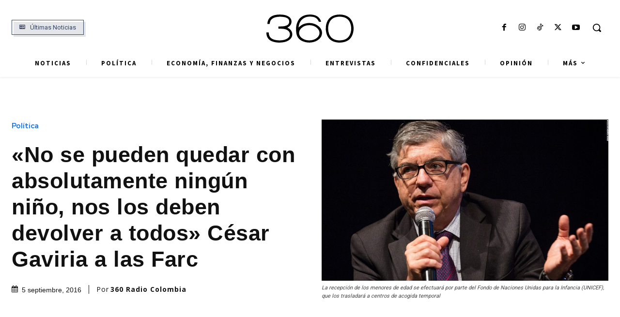

--- FILE ---
content_type: text/html; charset=utf-8
request_url: https://www.google.com/recaptcha/api2/aframe
body_size: 152
content:
<!DOCTYPE HTML><html><head><meta http-equiv="content-type" content="text/html; charset=UTF-8"></head><body><script nonce="1pPrs5vlRlj_wMPYUpwCcw">/** Anti-fraud and anti-abuse applications only. See google.com/recaptcha */ try{var clients={'sodar':'https://pagead2.googlesyndication.com/pagead/sodar?'};window.addEventListener("message",function(a){try{if(a.source===window.parent){var b=JSON.parse(a.data);var c=clients[b['id']];if(c){var d=document.createElement('img');d.src=c+b['params']+'&rc='+(localStorage.getItem("rc::a")?sessionStorage.getItem("rc::b"):"");window.document.body.appendChild(d);sessionStorage.setItem("rc::e",parseInt(sessionStorage.getItem("rc::e")||0)+1);localStorage.setItem("rc::h",'1768961012873');}}}catch(b){}});window.parent.postMessage("_grecaptcha_ready", "*");}catch(b){}</script></body></html>